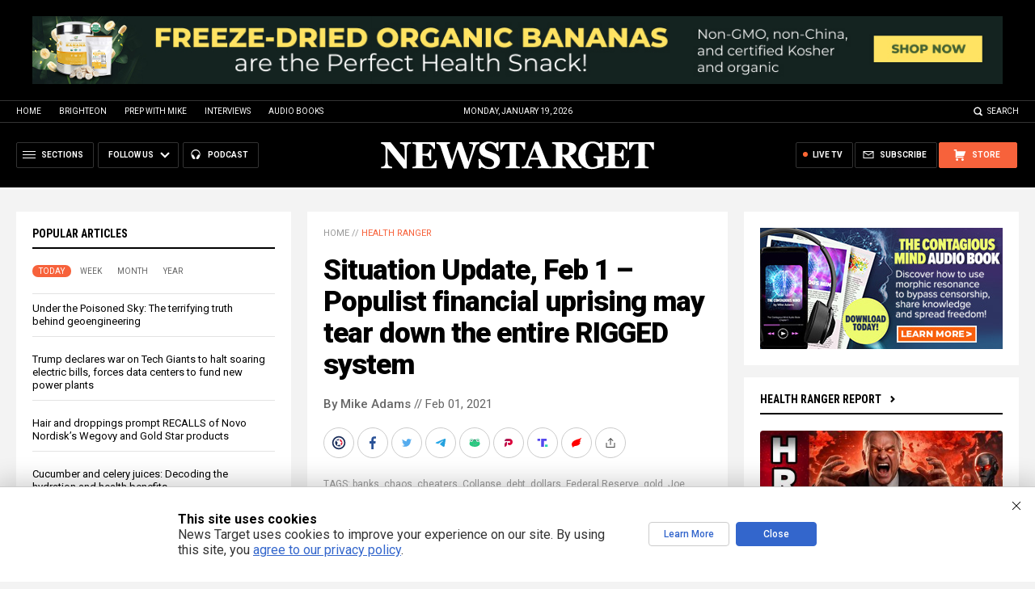

--- FILE ---
content_type: text/html; charset=utf-8
request_url: https://www.brighteon.com/embed/9df97db9-a2c0-46cc-b39f-32b5b16d2aed
body_size: 4523
content:
<!DOCTYPE html><html><head><meta charSet="utf-8"/><meta name="viewport" content="width=device-width"/><meta property="charset" content="UTF-8"/><meta name="brighteon:video:category-id" content="87960295-2ca4-414d-a836-e150d6e3dc1e"/><meta name="brighteon:video:channel" content="hrreport"/><meta http-equiv="Content-Security-Policy" content="default-src &#x27;self&#x27; https: data: blob: &#x27;unsafe-inline&#x27; &#x27;unsafe-eval&#x27;; img-src &#x27;self&#x27; data: *.printyourfood.com newvideos.com *.newvideos.com *.brighteon.com *.shopify.com brighteon.com blob: *.gravatar.com *.wp.com *.jsdelivr.net *.backblazeb2.com *.auth0.com *.distributednews.com *.naturalnews.com"/><title>Situation Update, Feb. 1, 2021 - Populist financial uprising may tear down the entire RIGGED system!</title><style> body { overflow: hidden; } .video-js.vjs-paused:not(.vjs-ended):not(.vjs-scrubbing) .vjs-title-overlay { display: block !important; position: absolute; z-index: 1; } .EmbedPlayer { .AVTab { color: #FFFFFF; background-color: #424345; } .AVTabActive { background-color: #1994e8; color: #FFFFFF; } #AVVideo.AVTabActive { filter: drop-shadow(1px 0px 3px rgba(0, 0, 0, 0.85)); } #AVAudio.AVTabActive { filter: drop-shadow(-1px 0px 3px rgba(0, 0, 0, 0.85)); } .vjs-settings-box { background-color: rgba(0, 0, 0, 0.75); } @media (max-width: 499.9px) { .AVTab { padding: 8px; font-size: 8px; line-height: 8px; } } } </style><link href="/icons/favicon/favicon.ico" type="image/x-icon" rel="icon"/><link href="/icons/favicon/favicon.ico" type="image/x-icon" rel="shortcut icon"/><link href="/icons/favicon/favicon-32.png" rel="apple-touch-icon" sizes="32x32"/><link href="/icons/favicon/favicon-48.png" rel="apple-touch-icon" sizes="48x48"/><link href="/icons/favicon/favicon-76.png" rel="apple-touch-icon" sizes="76x76"/><link href="/icons/favicon/favicon-120.png" rel="apple-touch-icon" sizes="120x120"/><link href="/icons/favicon/favicon-152.png" rel="apple-touch-icon" sizes="152x152"/><link href="/icons/favicon/favicon-180.png" rel="apple-touch-icon" sizes="180x180"/><link href="/icons/favicon/favicon-192.png" rel="icon" sizes="192x192"/><meta name="next-head-count" content="18"/><link rel="preload" href="/_next/static/css/6e775323872e097a.css" as="style"/><link rel="stylesheet" href="/_next/static/css/6e775323872e097a.css" data-n-g=""/><noscript data-n-css=""></noscript><script defer="" nomodule="" src="/_next/static/chunks/polyfills-42372ed130431b0a.js"></script><script src="/_next/static/chunks/webpack-6cb4e46fd5292a07.js" defer=""></script><script src="/_next/static/chunks/framework-838c6ca2253d4294.js" defer=""></script><script src="/_next/static/chunks/main-f4923522fc0190dc.js" defer=""></script><script src="/_next/static/chunks/pages/_app-76121f724c0add0d.js" defer=""></script><script src="/_next/static/chunks/123e19f2-948dc0f90e2a41fd.js" defer=""></script><script src="/_next/static/chunks/496-ebb02d20bfe50d3c.js" defer=""></script><script src="/_next/static/chunks/528-4900e08e1e1da3d3.js" defer=""></script><script src="/_next/static/chunks/9757-17ab9a6273f63607.js" defer=""></script><script src="/_next/static/chunks/pages/embed/%5Bid%5D-7565b97b67134eac.js" defer=""></script><script src="/_next/static/w6DuEnBJaAF-tKMBvj4LI/_buildManifest.js" defer=""></script><script src="/_next/static/w6DuEnBJaAF-tKMBvj4LI/_ssgManifest.js" defer=""></script></head><body><div id="__next"><div class="EmbedPlayer"></div></div><script id="__NEXT_DATA__" type="application/json">{"props":{"pageProps":{"video":{"categoryName":"Politics \u0026 Current Events","likes":265,"tags":["health ranger","news","report","health ranger report","daily news update"],"statusName":"LIVE","isAds":false,"isAdminDelisted":false,"isEnabledComment":true,"isActivatedProducts":false,"chapters":null,"isLiveshop":false,"isUpcoming":false,"isPremium":false,"categoryId":"87960295-2ca4-414d-a836-e150d6e3dc1e","trailerId":null,"isFeatured":false,"isForSale":false,"discountPrice":0,"salePrice":null,"audioKey":null,"thumbnailKey":"784506bc-90ad-436c-91df-c34ac7068a60","publishedAt":null,"createdAt":"2021-02-01T11:01:28.675Z","audioSource":null,"source":[{"src":"https://video.brighteon.com/file/BTBucket-Prod/hls/da6c7382-7167-447f-a935-4127168599d2.m3u8","type":"application/x-mpegURL"},{"src":"https://video.brighteon.com/file/BTBucket-Prod/dash/da6c7382-7167-447f-a935-4127168599d2.mpd","type":"application/dash+xml"}],"posterSource":[{"src":"poster/da6c7382-7167-447f-a935-4127168599d2.0000001.jpg"}],"thumbnailSource":[{"src":"thumbnail/da6c7382-7167-447f-a935-4127168599d2.0000001.jpg"}],"duration":"01:18:53","isTrending":false,"isEditorPicked":false,"isActivated":true,"statusId":1,"publishSchedule":{"startsAt":""},"isDelisted":false,"isAutoshare":false,"isSponsored":false,"showDiscretion":false,"videoKey":"da6c7382-7167-447f-a935-4127168599d2","channelId":"8c536b2f-e9a1-4e4c-a422-3867d0e472e4","description":"The silver lining for the events of the last year is that huge numbers of people are awakening to fact that everything is rigged:\n\nThe elections are rigged.\nWall Street is totally rigged. There is no “free market.”\nThe courts are rigged and no longer provide anything resembling “equal justice.”\nThe money supply is rigged with fiat currency and endless money printing.\nThe news is rigged with fake news from the globalist-controlled media.\nSpeech is rigged by the tech giants that censor truth and promote lies.\n\nRead more at: https://www.naturalnews.com/2021-02-01-situation-update-feb-1-populist-financial-uprising.html\n\nFor more updates, visit: http://www.brighteon.com/channel/hrreport\n\n▶️ Every dollar you spend at the Health Ranger Store goes toward helping us achieve important science and content goals for humanity: https://www.healthrangerstore.com/\n▶️ Sign Up For Our Newsletter: https://www.naturalnews.com/Readerregistration.html\n▶️ Brighteon: https://www.brighteon.com/channels/hrreport\n▶️ Download our app: https://www.naturalnews.com/App\n▶️ Join Our Social Network: https://brighteon.social/@HealthRanger\n▶️ Check In Stock Products at: https://PrepWithMike.com\n\n🔴 Brighteon.Social: https://brighteon.social/@HealthRanger\n🔴 Parler: https://Parler.com/profile/HealthRanger/posts\n🔴 Bitchute: https://www.bitchute.com/channel/naturalnews\n🔴 Gab: https://gab.ai/NaturalNews\n🔴 Mewe: https://mewe.com/i/health.ranger\n🔴 Pinterest: https://www.pinterest.com/healthrangerstore/\n🔴 Diaspora: https://share.naturalnews.com/","name":"Situation Update, Feb. 1, 2021 - Populist financial uprising may tear down the entire RIGGED system!","id":"9df97db9-a2c0-46cc-b39f-32b5b16d2aed","analytics":{"videoView":263406},"thumbnail":"https://photos.brighteon.com/file/brighteon-thumbnails/thumbnail/784506bc-90ad-436c-91df-c34ac7068a60","poster":"https://photos.brighteon.com/file/brighteon-thumbnails/poster/784506bc-90ad-436c-91df-c34ac7068a60","channelAvatar":"https://static.brighteon.com/file/Brighteon-static/prod/images/icon-logo.png","audio":null,"isAudio":false,"durationMS":4733996,"sponsoredVideo":false},"channel":{"userName":"hrreport","subscriptions":48144,"allowedChampionBadge":true,"hasHrrStore":false,"hasBrighteonStore":false,"contentVisibility":"PUBLIC","previousShortUrl":null,"keywords":[],"updatedAt":"2026-01-19T01:51:19.463Z","firoWalletAddress":"aD8iqiQwjQHgsxwjDRq2MsMuG9L9b1nZT3","beamWalletAddress":"[base64]","epicWalletAddress":"esWcchrEcbt9kccUFbMXk8boADZw2qqDUEhGogUeNXaiegZznseK@epicbox.epic.tech","moneroWalletAddress":"43AF3qkxhndivB7C49LNi27gL5WrrF68s5u2TKaWUUcoV3US2SCu92ygyhk6zcTBv4SCb56LR14RjQuAMYZ9ToS9S24uVj5","description":"","isAllowedLivestream":true,"isTrusted":true,"affiliateId":"5534310.b5db09\u0026utm_source=refersion\u0026utm_medium=affiliate\u0026utm_campaign=5534310.b5db09","subscribeStarId":null,"categoryId":"87960295-2ca4-414d-a836-e150d6e3dc1e","levelId":6,"createdAt":"2019-07-11T04:19:12.040Z","mediaProfileKey":"","artworkKey":null,"thumbnailKey":"178735c9-b26b-4d25-b513-52efe4bff3ba","thumbnailUrl":"https://avatars.brighteon.com/file/brighteon-avatars/178735c9-b26b-4d25-b513-52efe4bff3ba","strikes":0,"ownerId":"f80fca52-eb13-433c-a938-42e071e0568b","shortUrl":"hrreport","name":"Health Ranger Report","id":"8c536b2f-e9a1-4e4c-a422-3867d0e472e4","isLive":false,"mediaProfileUrl":"https://static.brighteon.com/file/Brighteon-static/prod/images/icon-logo.png","analytics":{"totalSubscription":48144,"totalVideo":6614,"videoView":173234874},"internalStatusName":null,"externalStatusName":null},"adVideo":{"adsInfoLinkUrl":"https://realvideo.zendesk.com/hc/en-us/articles/40059015787163-Video-Pre-Roll-Ads-on-Brighteon-What-You-Need-to-Know","adsInfoLinkTitle":"Sponsored Advertisement","adsDomainName":"The Health Ranger Store","adsProduct":true,"totalAdClicks":15848,"totalAdImpressions":154347,"adClickUrl":"https://www.healthrangerstore.com/collections/silver-fresh-liquid-deodorant-with-magnesium-and-baking-soda","adChanceWeight":50,"expectedAdImpressions":1000,"ctaText":"Upgrade Your Freshness","isAds":true,"isAdminDelisted":false,"isEnabledComment":true,"isActivatedProducts":false,"chapters":null,"isLiveshop":false,"isUpcoming":false,"isPremium":false,"categoryId":"b4f2cdb4-776f-4f85-99d9-470146d200ee","trailerId":null,"isFeatured":false,"isForSale":false,"discountPrice":0,"salePrice":null,"audioKey":null,"thumbnailKey":null,"publishedAt":null,"createdAt":"2025-09-05T21:08:50.477Z","audioSource":[{"src":"audio/5ccbf4d4-3b00-4071-b71a-34c39abbd287.mp3"}],"source":[{"src":"https://video.brighteon.com/file/BTBucket-Prod/hls/5ccbf4d4-3b00-4071-b71a-34c39abbd287.m3u8","type":"application/x-mpegURL"}],"posterSource":[{"src":"poster/5ccbf4d4-3b00-4071-b71a-34c39abbd287.jpeg"}],"thumbnailSource":[{"src":"thumbnail/5ccbf4d4-3b00-4071-b71a-34c39abbd287.jpeg"}],"duration":"0:15","isEditorPicked":false,"isActivated":true,"statusId":1,"publishSchedule":null,"isDelisted":false,"isAutoshare":false,"isSponsored":false,"showDiscretion":false,"videoKey":"9d0aa6ce-7246-4d7e-bda6-1c30cb2cf5bc","channelId":"226e48c7-8c65-4e8d-b749-6e0b78e2878f","description":null,"name":"Silver Fresh Liquid Deodorant with Magnesium and Baking Soda","id":"b5ad2f37-b6d2-416a-827f-ffca150e82df","statusName":null,"analytics":{},"thumbnail":"https://video.brighteon.com/file/BTBucket-Prod/thumbnail/5ccbf4d4-3b00-4071-b71a-34c39abbd287.jpeg","poster":"https://video.brighteon.com/file/BTBucket-Prod/poster/5ccbf4d4-3b00-4071-b71a-34c39abbd287.jpeg","channelAvatar":"https://static.brighteon.com/file/Brighteon-static/prod/images/icon-logo.png","audio":"https://video.brighteon.com/file/BTBucket-Prod/audio/5ccbf4d4-3b00-4071-b71a-34c39abbd287.mp3","isAudio":false,"durationMS":15292,"sponsoredVideo":false},"subtitles":[]},"__N_SSP":true},"page":"/embed/[id]","query":{"id":"9df97db9-a2c0-46cc-b39f-32b5b16d2aed"},"buildId":"w6DuEnBJaAF-tKMBvj4LI","isFallback":false,"isExperimentalCompile":false,"gssp":true,"scriptLoader":[]}</script><script defer src="https://static.cloudflareinsights.com/beacon.min.js/vcd15cbe7772f49c399c6a5babf22c1241717689176015" integrity="sha512-ZpsOmlRQV6y907TI0dKBHq9Md29nnaEIPlkf84rnaERnq6zvWvPUqr2ft8M1aS28oN72PdrCzSjY4U6VaAw1EQ==" data-cf-beacon='{"rayId":"9c02b08adccaf25b","version":"2025.9.1","serverTiming":{"name":{"cfExtPri":true,"cfEdge":true,"cfOrigin":true,"cfL4":true,"cfSpeedBrain":true,"cfCacheStatus":true}},"token":"633a53af4dec47bc99b86a1d0bc8fc19","b":1}' crossorigin="anonymous"></script>
</body></html>

--- FILE ---
content_type: text/plain;charset=UTF-8
request_url: https://analytics.distributednews.com/piwik/matomo.php?ma_id=VrAGc8&ma_ti=&ma_pn=video.js&ma_mt=Video&ma_re=blob%3Ahttps%3A%2F%2Fwww.brighteon.com%2F65ecc56a-5871-4f16-87b7-1440ed5b96b3&ma_st=0&ma_ps=0&ma_le=&ma_ttp=&ma_w=480&ma_h=270&ma_fs=0&ma_se=&ca=1&&idsite=591&rec=1&r=184048&h=1&m=51&s=59&url=https%3A%2F%2Fwww.brighteon.com%2Fembed%2F9df97db9-a2c0-46cc-b39f-32b5b16d2aed&urlref=https%3A%2F%2Fnewstarget.com%2F2021-02-01-situation-update-feb-1-populist-financial-uprising.html&_id=b68aae101c8b5052&_idn=1&send_image=0&_refts=0&pf_net=0&pf_srv=117&pf_tfr=1&pf_dm1=718&pf_dm2=2799&pf_onl=1&pv_id=ROwsfH&uadata=%7B%7D&cookie=1&res=1280x720
body_size: 856
content:
[2026-01-19 01:52:03] piwik.DEBUG: Debug enabled - Input parameters: array (   'ma_id' => 'VrAGc8',   'ma_ti' => '',   'ma_pn' => 'video.js',   'ma_mt' => 'Video',   'ma_re' => 'blob:https://www.brighteon.com/65ecc56a-5871-4f16-87b7-1440ed5b96b3',   'ma_st' => '0',   'ma_ps' => '0',   'ma_le' => '',   'ma_ttp' => '',   'ma_w' => '480',   'ma_h' => '270',   'ma_fs' => '0',   'ma_se' => '',   'ca' => '1',   'idsite' => '591',   'rec' => '1',   'r' => '184048',   'h' => '1',   'm' => '51',   's' => '59',   'url' => 'https://www.brighteon.com/embed/9df97db9-a2c0-46cc-b39f-32b5b16d2aed',   'urlref' => 'https://newstarget.com/2021-02-01-situation-update-feb-1-populist-financial-uprising.html',   '_id' => 'b68aae101c8b5052',   '_idn' => '1',   'send_image' => '0',   '_refts' => '0',   'pf_net' => '0',   'pf_srv' => '117',   'pf_tfr' => '1',   'pf_dm1' => '718',   'pf_dm2' => '2799',   'pf_onl' => '1',   'pv_id' => 'ROwsfH',   'uadata' => '{}',   'cookie' => '1',   'res' => '1280x720', ) {"params":"array (\n  'ma_id' => 'VrAGc8',\n  'ma_ti' => '',\n  'ma_pn' => 'video.js',\n  'ma_mt' => 'Video',\n  'ma_re' => 'blob:https://www.brighteon.com/65ecc56a-5871-4f16-87b7-1440ed5b96b3',\n  'ma_st' => '0',\n  'ma_ps' => '0',\n  'ma_le' => '',\n  'ma_ttp' => '',\n  'ma_w' => '480',\n  'ma_h' => '270',\n  'ma_fs' => '0',\n  'ma_se' => '',\n  'ca' => '1',\n  'idsite' => '591',\n  'rec' => '1',\n  'r' => '184048',\n  'h' => '1',\n  'm' => '51',\n  's' => '59',\n  'url' => 'https://www.brighteon.com/embed/9df97db9-a2c0-46cc-b39f-32b5b16d2aed',\n  'urlref' => 'https://newstarget.com/2021-02-01-situation-update-feb-1-populist-financial-uprising.html',\n  '_id' => 'b68aae101c8b5052',\n  '_idn' => '1',\n  'send_image' => '0',\n  '_refts' => '0',\n  'pf_net' => '0',\n  'pf_srv' => '117',\n  'pf_tfr' => '1',\n  'pf_dm1' => '718',\n  'pf_dm2' => '2799',\n  'pf_onl' => '1',\n  'pv_id' => 'ROwsfH',\n  'uadata' => '{}',\n  'cookie' => '1',\n  'res' => '1280x720',\n)"} {"class":"Piwik\\Tracker","request_id":"e2517"}

[2026-01-19 01:52:03] piwik.DEBUG: Current datetime: 2026-01-19 01:52:03 {"date":"2026-01-19 01:52:03"} {"class":"Piwik\\Tracker","request_id":"e2517"}

[2026-01-19 01:52:03] piwik.DEBUG: Executing Piwik\Plugins\CoreHome\Tracker\VisitRequestProcessor::manipulateRequest()... [] {"class":"Piwik\\Common","request_id":"e2517"}

[2026-01-19 01:52:03] piwik.DEBUG: Executing Piwik\Plugins\IntranetMeasurable\Tracker\RequestProcessor::manipulateRequest()... [] {"class":"Piwik\\Common","request_id":"e2517"}

[2026-01-19 01:52:03] piwik.DEBUG: Executing Piwik\Plugins\Actions\Tracker\ActionsRequestProcessor::manipulateRequest()... [] {"class":"Piwik\\Common","request_id":"e2517"}

[2026-01-19 01:52:03] piwik.DEBUG: Executing Piwik\Plugins\Goals\Tracker\GoalsRequestProcessor::manipulateRequest()... [] {"class":"Piwik\\Common","request_id":"e2517"}

[2026-01-19 01:52:03] piwik.DEBUG: Executing Piwik\Plugins\Ecommerce\Tracker\EcommerceRequestProcessor::manipulateRequest()... [] {"class":"Piwik\\Common","request_id":"e2517"}

[2026-01-19 01:52:03] piwik.DEBUG: Executing Piwik\Plugins\SitesManager\Tracker\SitesManagerRequestProcessor::manipulateRequest()... [] {"class":"Piwik\\Common","request_id":"e2517"}

[2026-01-19 01:52:03] piwik.DEBUG: Executing Piwik\Plugins\PrivacyManager\Tracker\RequestProcessor::manipulateRequest()... [] {"class":"Piwik\\Common","request_id":"e2517"}

[2026-01-19 01:52:03] piwik.DEBUG: Executing Piwik\Plugins\Heartbeat\Tracker\PingRequestProcessor::manipulateRequest()... [] {"class":"Piwik\\Common","request_id":"e2517"}

[2026-01-19 01:52:03] piwik.DEBUG: Executing Piwik\Plugins\PagePerformance\Tracker\PerformanceDataProcessor::manipulateRequest()... [] {"class":"Piwik\\Common","request_id":"e2517"}

[2026-01-19 01:52:03] piwik.DEBUG: Executing Piwik\Plugins\CustomDimensions\Tracker\CustomDimensionsRequestProcessor::manipulateRequest()... [] {"class":"Piwik\\Common","request_id":"e2517"}

[2026-01-19 01:52:03] piwik.DEBUG: Executing Piwik\Plugins\AbTesting\Tracker\RequestProcessor::manipulateRequest()... [] {"class":"Piwik\\Common","request_id":"e2517"}

[2026-01-19 01:52:03] piwik.DEBUG: Executing Piwik\Plugins\AbTesting\Tracker\RequestProcessor\Utils::manipulateRequest()... [] {"class":"Piwik\\Common","request_id":"e2517"}

[2026-01-19 01:52:03] piwik.DEBUG: Executing Piwik\Plugins\AdvertisingConversionExport\Tracker\RequestProcessor::manipulateRequest()... [] {"class":"Piwik\\Common","request_id":"e2517"}

[2026-01-19 01:52:03] piwik.DEBUG: Executing Piwik\Plugins\CrashAnalytics\Tracker\RequestProcessor::manipulateRequest()... [] {"class":"Piwik\\Common","request_id":"e2517"}

[2026-01-19 01:52:03] piwik.DEBUG: Executing Piwik\Plugins\FormAnalytics\Tracker\RequestProcessor::manipulateRequest()... [] {"class":"Piwik\\Common","request_id":"e2517"}

[2026-01-19 01:52:03] piwik.DEBUG: Executing Piwik\Plugins\HeatmapSessionRecording\Tracker\RequestProcessor::manipulateRequest()... [] {"class":"Piwik\\Common","request_id":"e2517"}

[2026-01-19 01:52:03] piwik.DEBUG: Executing Piwik\Plugins\MarketingCampaignsReporting\Tracker\RequestProcessor::manipulateRequest()... [] {"class":"Piwik\\Common","request_id":"e2517"}

[2026-01-19 01:52:03] piwik.DEBUG: Executing Piwik\Plugins\MediaAnalytics\Tracker\RequestProcessor::manipulateRequest()... [] {"class":"Piwik\\Common","request_id":"e2517"}

[2026-01-19 01:52:03] piwik.DEBUG: Executing Piwik\Plugins\TrackingSpamPrevention\Tracker\RequestProcessor::manipulateRequest()... [] {"class":"Piwik\\Common","request_id":"e2517"}

[2026-01-19 01:52:03] piwik.DEBUG: Executing Piwik\Plugins\CoreHome\Tracker\VisitRequestProcessor::processRequestParams()... [] {"class":"Piwik\\Common","request_id":"e2517"}

[2026-01-19 01:52:03] piwik.DEBUG: Search bot detected, visit excluded [] {"class":"CoreHome","request_id":"e2517"}

[2026-01-19 01:52:03] piwik.DEBUG: Visit is already excluded, no need to check DoNotTrack support. [] {"class":"PrivacyManager","request_id":"e2517"}

[2026-01-19 01:52:03] piwik.DEBUG: Visitor excluded. [] {"class":"CoreHome","request_id":"e2517"}

[2026-01-19 01:52:03] piwik.DEBUG: -> aborting due to processRequestParams method [] {"class":"Piwik\\Common","request_id":"e2517"}

[2026-01-19 01:52:03] piwik.DEBUG: -> Scheduled tasks not running in Tracker: Browser archiving is disabled. [] {"class":"Piwik\\Common","request_id":"e2517"}

[2026-01-19 01:52:03] piwik.DEBUG: Nothing to notice => default behaviour [] {"class":"Piwik\\Common","request_id":"e2517"}

[2026-01-19 01:52:03] piwik.DEBUG: End of the page. [] {"class":"Piwik\\Common","request_id":"e2517"}

[2026-01-19 01:52:03] piwik.DEBUG: array ( ) [] {"class":"Piwik\\Common","request_id":"e2517"}

[2026-01-19 01:52:03] piwik.DEBUG:  [] {"class":"Piwik\\Common","request_id":"e2517"}



--- FILE ---
content_type: text/plain;charset=UTF-8
request_url: https://analytics.distributednews.com/piwik/matomo.php?action_name=Situation%20Update%2C%20Feb.%201%2C%202021%20-%20Populist%20financial%20uprising%20may%20tear%20down%20the%20entire%20RIGGED%20system!&idsite=591&rec=1&r=068857&h=1&m=51&s=57&url=https%3A%2F%2Fwww.brighteon.com%2Fembed%2F9df97db9-a2c0-46cc-b39f-32b5b16d2aed&urlref=https%3A%2F%2Fnewstarget.com%2F2021-02-01-situation-update-feb-1-populist-financial-uprising.html&_id=4d23e0ef7a20135f&_idn=1&send_image=0&_refts=0&pv_id=ROwsfH&pf_net=0&pf_srv=117&pf_tfr=1&pf_dm1=718&uadata=%7B%7D&cookie=1&res=1280x720
body_size: 731
content:
[2026-01-19 01:51:57] piwik.DEBUG: Debug enabled - Input parameters: array (   'action_name' => 'Situation Update, Feb. 1, 2021 - Populist financial uprising may tear down the entire RIGGED system!',   'idsite' => '591',   'rec' => '1',   'r' => '068857',   'h' => '1',   'm' => '51',   's' => '57',   'url' => 'https://www.brighteon.com/embed/9df97db9-a2c0-46cc-b39f-32b5b16d2aed',   'urlref' => 'https://newstarget.com/2021-02-01-situation-update-feb-1-populist-financial-uprising.html',   '_id' => '4d23e0ef7a20135f',   '_idn' => '1',   'send_image' => '0',   '_refts' => '0',   'pv_id' => 'ROwsfH',   'pf_net' => '0',   'pf_srv' => '117',   'pf_tfr' => '1',   'pf_dm1' => '718',   'uadata' => '{}',   'cookie' => '1',   'res' => '1280x720', ) {"params":"array (\n  'action_name' => 'Situation Update, Feb. 1, 2021 - Populist financial uprising may tear down the entire RIGGED system!',\n  'idsite' => '591',\n  'rec' => '1',\n  'r' => '068857',\n  'h' => '1',\n  'm' => '51',\n  's' => '57',\n  'url' => 'https://www.brighteon.com/embed/9df97db9-a2c0-46cc-b39f-32b5b16d2aed',\n  'urlref' => 'https://newstarget.com/2021-02-01-situation-update-feb-1-populist-financial-uprising.html',\n  '_id' => '4d23e0ef7a20135f',\n  '_idn' => '1',\n  'send_image' => '0',\n  '_refts' => '0',\n  'pv_id' => 'ROwsfH',\n  'pf_net' => '0',\n  'pf_srv' => '117',\n  'pf_tfr' => '1',\n  'pf_dm1' => '718',\n  'uadata' => '{}',\n  'cookie' => '1',\n  'res' => '1280x720',\n)"} {"class":"Piwik\\Tracker","request_id":"7d018"}

[2026-01-19 01:51:57] piwik.DEBUG: Current datetime: 2026-01-19 01:51:57 {"date":"2026-01-19 01:51:57"} {"class":"Piwik\\Tracker","request_id":"7d018"}

[2026-01-19 01:51:57] piwik.DEBUG: Executing Piwik\Plugins\CoreHome\Tracker\VisitRequestProcessor::manipulateRequest()... [] {"class":"Piwik\\Common","request_id":"7d018"}

[2026-01-19 01:51:57] piwik.DEBUG: Executing Piwik\Plugins\IntranetMeasurable\Tracker\RequestProcessor::manipulateRequest()... [] {"class":"Piwik\\Common","request_id":"7d018"}

[2026-01-19 01:51:57] piwik.DEBUG: Executing Piwik\Plugins\Actions\Tracker\ActionsRequestProcessor::manipulateRequest()... [] {"class":"Piwik\\Common","request_id":"7d018"}

[2026-01-19 01:51:57] piwik.DEBUG: Executing Piwik\Plugins\Goals\Tracker\GoalsRequestProcessor::manipulateRequest()... [] {"class":"Piwik\\Common","request_id":"7d018"}

[2026-01-19 01:51:57] piwik.DEBUG: Executing Piwik\Plugins\Ecommerce\Tracker\EcommerceRequestProcessor::manipulateRequest()... [] {"class":"Piwik\\Common","request_id":"7d018"}

[2026-01-19 01:51:57] piwik.DEBUG: Executing Piwik\Plugins\SitesManager\Tracker\SitesManagerRequestProcessor::manipulateRequest()... [] {"class":"Piwik\\Common","request_id":"7d018"}

[2026-01-19 01:51:57] piwik.DEBUG: Executing Piwik\Plugins\PrivacyManager\Tracker\RequestProcessor::manipulateRequest()... [] {"class":"Piwik\\Common","request_id":"7d018"}

[2026-01-19 01:51:57] piwik.DEBUG: Executing Piwik\Plugins\Heartbeat\Tracker\PingRequestProcessor::manipulateRequest()... [] {"class":"Piwik\\Common","request_id":"7d018"}

[2026-01-19 01:51:57] piwik.DEBUG: Executing Piwik\Plugins\PagePerformance\Tracker\PerformanceDataProcessor::manipulateRequest()... [] {"class":"Piwik\\Common","request_id":"7d018"}

[2026-01-19 01:51:57] piwik.DEBUG: Executing Piwik\Plugins\CustomDimensions\Tracker\CustomDimensionsRequestProcessor::manipulateRequest()... [] {"class":"Piwik\\Common","request_id":"7d018"}

[2026-01-19 01:51:57] piwik.DEBUG: Executing Piwik\Plugins\AbTesting\Tracker\RequestProcessor::manipulateRequest()... [] {"class":"Piwik\\Common","request_id":"7d018"}

[2026-01-19 01:51:57] piwik.DEBUG: Executing Piwik\Plugins\AbTesting\Tracker\RequestProcessor\Utils::manipulateRequest()... [] {"class":"Piwik\\Common","request_id":"7d018"}

[2026-01-19 01:51:57] piwik.DEBUG: Executing Piwik\Plugins\AdvertisingConversionExport\Tracker\RequestProcessor::manipulateRequest()... [] {"class":"Piwik\\Common","request_id":"7d018"}

[2026-01-19 01:51:57] piwik.DEBUG: Executing Piwik\Plugins\CrashAnalytics\Tracker\RequestProcessor::manipulateRequest()... [] {"class":"Piwik\\Common","request_id":"7d018"}

[2026-01-19 01:51:57] piwik.DEBUG: Executing Piwik\Plugins\FormAnalytics\Tracker\RequestProcessor::manipulateRequest()... [] {"class":"Piwik\\Common","request_id":"7d018"}

[2026-01-19 01:51:57] piwik.DEBUG: Executing Piwik\Plugins\HeatmapSessionRecording\Tracker\RequestProcessor::manipulateRequest()... [] {"class":"Piwik\\Common","request_id":"7d018"}

[2026-01-19 01:51:57] piwik.DEBUG: Executing Piwik\Plugins\MarketingCampaignsReporting\Tracker\RequestProcessor::manipulateRequest()... [] {"class":"Piwik\\Common","request_id":"7d018"}

[2026-01-19 01:51:57] piwik.DEBUG: Executing Piwik\Plugins\MediaAnalytics\Tracker\RequestProcessor::manipulateRequest()... [] {"class":"Piwik\\Common","request_id":"7d018"}

[2026-01-19 01:51:57] piwik.DEBUG: Executing Piwik\Plugins\TrackingSpamPrevention\Tracker\RequestProcessor::manipulateRequest()... [] {"class":"Piwik\\Common","request_id":"7d018"}

[2026-01-19 01:51:57] piwik.DEBUG: Executing Piwik\Plugins\CoreHome\Tracker\VisitRequestProcessor::processRequestParams()... [] {"class":"Piwik\\Common","request_id":"7d018"}

[2026-01-19 01:51:57] piwik.DEBUG: Search bot detected, visit excluded [] {"class":"CoreHome","request_id":"7d018"}

[2026-01-19 01:51:57] piwik.DEBUG: Visit is already excluded, no need to check DoNotTrack support. [] {"class":"PrivacyManager","request_id":"7d018"}

[2026-01-19 01:51:57] piwik.DEBUG: Visitor excluded. [] {"class":"CoreHome","request_id":"7d018"}

[2026-01-19 01:51:57] piwik.DEBUG: -> aborting due to processRequestParams method [] {"class":"Piwik\\Common","request_id":"7d018"}

[2026-01-19 01:51:57] piwik.DEBUG: -> Scheduled tasks not running in Tracker: Browser archiving is disabled. [] {"class":"Piwik\\Common","request_id":"7d018"}

[2026-01-19 01:51:57] piwik.DEBUG: Nothing to notice => default behaviour [] {"class":"Piwik\\Common","request_id":"7d018"}

[2026-01-19 01:51:57] piwik.DEBUG: End of the page. [] {"class":"Piwik\\Common","request_id":"7d018"}

[2026-01-19 01:51:57] piwik.DEBUG: array ( ) [] {"class":"Piwik\\Common","request_id":"7d018"}

[2026-01-19 01:51:57] piwik.DEBUG:  [] {"class":"Piwik\\Common","request_id":"7d018"}

